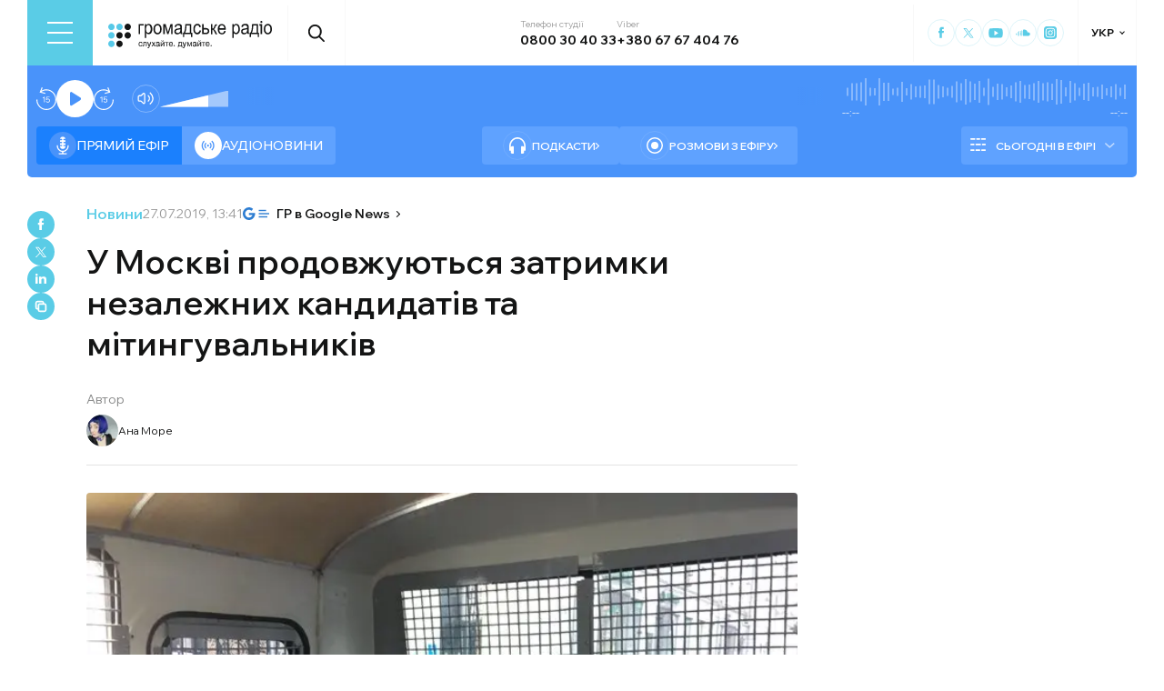

--- FILE ---
content_type: text/html; charset=utf-8
request_url: https://www.google.com/recaptcha/api2/aframe
body_size: 268
content:
<!DOCTYPE HTML><html><head><meta http-equiv="content-type" content="text/html; charset=UTF-8"></head><body><script nonce="JF9dZRtH92-DkV8YvW7E-g">/** Anti-fraud and anti-abuse applications only. See google.com/recaptcha */ try{var clients={'sodar':'https://pagead2.googlesyndication.com/pagead/sodar?'};window.addEventListener("message",function(a){try{if(a.source===window.parent){var b=JSON.parse(a.data);var c=clients[b['id']];if(c){var d=document.createElement('img');d.src=c+b['params']+'&rc='+(localStorage.getItem("rc::a")?sessionStorage.getItem("rc::b"):"");window.document.body.appendChild(d);sessionStorage.setItem("rc::e",parseInt(sessionStorage.getItem("rc::e")||0)+1);localStorage.setItem("rc::h",'1768884112226');}}}catch(b){}});window.parent.postMessage("_grecaptcha_ready", "*");}catch(b){}</script></body></html>

--- FILE ---
content_type: text/x-component
request_url: https://hromadske.radio/persons/ana-more?_rsc=1o2mz
body_size: -477
content:
0:["1768563008399",[["children",["locale","uk","d"],"children","persons",["persons",{"children":[["slug","ana-more","d"],{"children":["__PAGE__",{}]},"$undefined","$undefined",true]}],null,null]]]


--- FILE ---
content_type: text/x-component
request_url: https://hromadske.radio/podcasts?_rsc=1o2mz
body_size: -491
content:
0:["1768563008399",[["children",["locale","uk","d"],"children","podcasts",["podcasts",{"children":["__PAGE__",{}]},"$undefined","$undefined",true],null,null]]]
